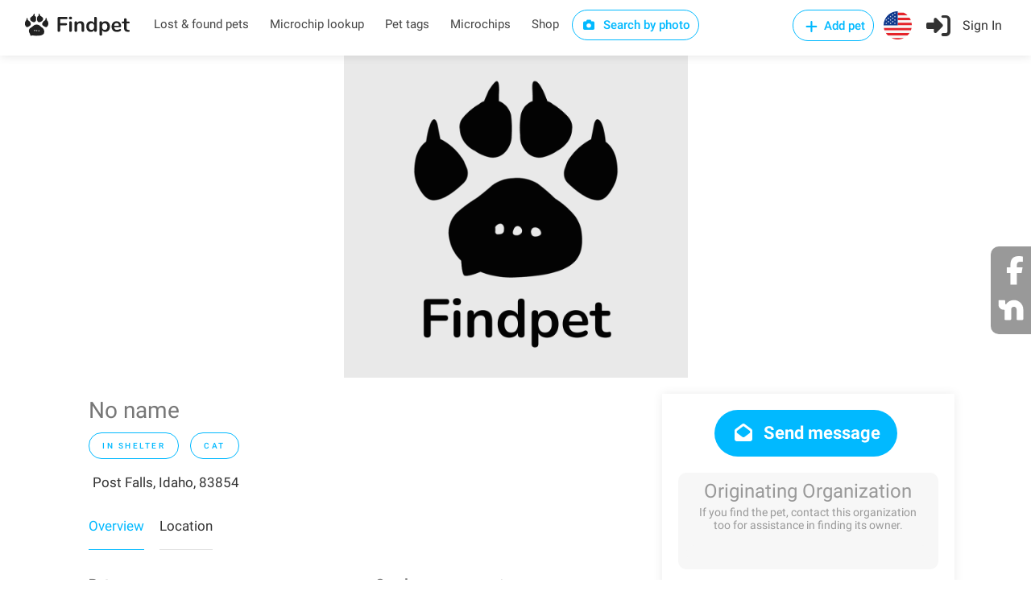

--- FILE ---
content_type: image/svg+xml
request_url: https://findpet.com/public/images/flag-AU.svg
body_size: 9715
content:
<svg xmlns="http://www.w3.org/2000/svg" xmlns:xlink="http://www.w3.org/1999/xlink" width="200" zoomAndPan="magnify" viewBox="0 0 150 149.999998" height="200" preserveAspectRatio="xMidYMid meet" version="1.0"><defs><clipPath id="f017876437"><path d="M 0 0 L 149.992188 0 L 149.992188 149.992188 L 0 149.992188 Z M 0 0 " clip-rule="nonzero"/></clipPath></defs><g clip-path="url(#f017876437)"><path fill="#354aa6" d="M 134.375 56.492188 L 136.273438 51.742188 L 138.132812 56.507812 L 143.027344 55.03125 L 140.460938 59.453125 L 144.667969 62.359375 L 139.609375 63.113281 L 139.960938 68.214844 L 136.21875 64.726562 L 132.449219 68.183594 L 132.839844 63.082031 L 127.789062 62.289062 L 132.019531 59.417969 L 129.492188 54.972656 Z M 123.992188 84.402344 L 121.214844 83.105469 L 118.570312 84.65625 L 118.945312 81.613281 L 116.652344 79.578125 L 119.664062 78.996094 L 120.890625 76.1875 L 122.375 78.871094 L 125.425781 79.167969 L 123.332031 81.410156 Z M 116.332031 129.574219 L 112.589844 126.085938 L 108.820312 129.542969 L 109.214844 124.441406 L 104.160156 123.648438 L 108.390625 120.777344 L 105.863281 116.332031 L 110.746094 117.851562 L 112.644531 113.101562 L 114.503906 117.867188 L 119.398438 116.390625 L 116.832031 120.8125 L 121.039062 123.71875 L 115.980469 124.472656 Z M 91.011719 76.449219 L 87.269531 72.964844 L 83.5 76.417969 L 83.894531 71.320312 L 78.839844 70.527344 L 83.074219 67.65625 L 80.542969 63.210938 L 85.425781 64.726562 L 87.324219 59.976562 L 89.183594 64.742188 L 94.078125 63.265625 L 91.511719 67.691406 L 95.71875 70.597656 L 90.660156 71.347656 Z M 105.863281 29.914062 L 110.746094 31.433594 L 112.644531 26.683594 L 114.503906 31.449219 L 119.398438 29.972656 L 116.832031 34.394531 L 121.039062 37.304688 L 115.980469 38.054688 L 116.332031 43.15625 L 112.589844 39.667969 L 108.820312 43.125 L 109.214844 38.027344 L 104.160156 37.230469 L 108.394531 34.359375 Z M 34.828125 111.964844 L 35.476562 121.335938 L 28.601562 114.929688 L 21.675781 121.277344 L 22.398438 111.910156 L 13.113281 110.453125 L 20.890625 105.175781 L 16.242188 97.011719 L 25.214844 99.800781 L 28.699219 91.078125 L 32.113281 99.832031 L 41.109375 97.117188 L 36.394531 105.242188 L 44.125 110.585938 Z M 115.078125 11.578125 C 103.199219 4.039062 89.40625 0 74.996094 0 C 74.804688 0 74.613281 0.0078125 74.417969 0.0117188 L 74.417969 13.578125 L 54.820312 28.761719 L 74.417969 28.761719 L 74.417969 51.742188 L 53.472656 51.742188 L 74.417969 67.972656 L 74.417969 76.140625 L 64.394531 76.140625 L 36.242188 54.457031 L 36.242188 76.140625 L 21.6875 76.140625 L 21.6875 54.433594 L 0.0976562 71.164062 C 0.03125 72.4375 0 73.714844 0 74.996094 C 0 95.027344 7.800781 113.863281 21.964844 128.027344 C 26.34375 132.40625 31.167969 136.175781 36.339844 139.292969 C 47.890625 146.269531 61.15625 149.992188 74.996094 149.992188 C 89.40625 149.992188 103.199219 145.953125 115.078125 138.414062 C 119.710938 135.472656 124.054688 132 128.027344 128.027344 C 142.191406 113.863281 149.992188 95.03125 149.992188 74.996094 C 149.992188 54.964844 142.191406 36.132812 128.027344 21.964844 C 124.054688 17.992188 119.710938 14.519531 115.078125 11.578125 " fill-opacity="1" fill-rule="nonzero"/></g><path fill="#354aa6" d="M 3.660156 51.742188 C 3.640625 51.800781 3.625 51.863281 3.605469 51.921875 L 3.832031 51.742188 L 3.660156 51.742188 " fill-opacity="1" fill-rule="nonzero"/><path fill="#354aa6" d="M 69.382812 0.210938 C 57.578125 1.082031 46.316406 4.675781 36.339844 10.699219 C 36.304688 10.71875 36.273438 10.738281 36.242188 10.757812 L 36.242188 26.261719 L 69.382812 0.210938 " fill-opacity="1" fill-rule="nonzero"/><path fill="#354aa6" d="M 21.6875 22.253906 C 20.78125 23.171875 19.898438 24.109375 19.042969 25.0625 L 21.6875 27.113281 L 21.6875 22.253906 " fill-opacity="1" fill-rule="nonzero"/><path fill="#ffffff" d="M 109.214844 38.027344 L 108.820312 43.125 L 112.589844 39.667969 L 116.332031 43.15625 L 115.980469 38.054688 L 121.039062 37.304688 L 116.832031 34.394531 L 119.398438 29.972656 L 114.503906 31.449219 L 112.644531 26.683594 L 110.746094 31.433594 L 105.863281 29.914062 L 108.394531 34.359375 L 104.160156 37.230469 L 109.214844 38.027344 " fill-opacity="1" fill-rule="nonzero"/><path fill="#ffffff" d="M 91.511719 67.691406 L 94.078125 63.265625 L 89.183594 64.742188 L 87.324219 59.976562 L 85.425781 64.726562 L 80.542969 63.210938 L 83.074219 67.65625 L 78.839844 70.527344 L 83.894531 71.320312 L 83.5 76.417969 L 87.269531 72.964844 L 91.011719 76.449219 L 90.660156 71.347656 L 95.71875 70.597656 L 91.511719 67.691406 " fill-opacity="1" fill-rule="nonzero"/><path fill="#ffffff" d="M 116.832031 120.8125 L 119.398438 116.390625 L 114.503906 117.867188 L 112.644531 113.101562 L 110.746094 117.851562 L 105.863281 116.332031 L 108.390625 120.777344 L 104.160156 123.648438 L 109.214844 124.441406 L 108.820312 129.542969 L 112.589844 126.085938 L 116.332031 129.574219 L 115.980469 124.472656 L 121.039062 123.71875 L 116.832031 120.8125 " fill-opacity="1" fill-rule="nonzero"/><path fill="#ffffff" d="M 127.789062 62.289062 L 132.839844 63.082031 L 132.449219 68.183594 L 136.21875 64.726562 L 139.960938 68.214844 L 139.609375 63.113281 L 144.667969 62.359375 L 140.460938 59.453125 L 143.027344 55.03125 L 138.132812 56.507812 L 136.273438 51.742188 L 134.375 56.492188 L 129.492188 54.972656 L 132.019531 59.417969 L 127.789062 62.289062 " fill-opacity="1" fill-rule="nonzero"/><path fill="#ffffff" d="M 41.109375 97.117188 L 32.113281 99.832031 L 28.699219 91.078125 L 25.214844 99.800781 L 16.242188 97.011719 L 20.890625 105.175781 L 13.113281 110.453125 L 22.398438 111.910156 L 21.675781 121.277344 L 28.601562 114.929688 L 35.476562 121.335938 L 34.828125 111.964844 L 44.125 110.585938 L 36.394531 105.242188 L 41.109375 97.117188 " fill-opacity="1" fill-rule="nonzero"/><path fill="#ffffff" d="M 122.375 78.871094 L 120.890625 76.1875 L 119.664062 78.996094 L 116.652344 79.578125 L 118.945312 81.613281 L 118.570312 84.65625 L 121.214844 83.105469 L 123.992188 84.402344 L 123.332031 81.410156 L 125.425781 79.167969 L 122.375 78.871094 " fill-opacity="1" fill-rule="nonzero"/><path fill="#ffffff" d="M 21.6875 27.113281 L 19.042969 25.0625 C 17.964844 26.269531 16.925781 27.5 15.933594 28.761719 L 21.6875 28.761719 L 21.6875 27.113281 " fill-opacity="1" fill-rule="nonzero"/><path fill="#ffffff" d="M 36.242188 51.742188 L 36.242188 54.457031 L 64.394531 76.140625 L 74.417969 76.140625 L 74.417969 75.65625 L 43.207031 51.742188 L 36.242188 51.742188 " fill-opacity="1" fill-rule="nonzero"/><path fill="#ffffff" d="M 74.417969 71.425781 L 74.417969 67.972656 L 53.472656 51.742188 L 49.382812 51.742188 L 74.417969 71.425781 " fill-opacity="1" fill-rule="nonzero"/><path fill="#ffffff" d="M 3.832031 51.742188 L 3.605469 51.921875 C 2.535156 55.234375 1.699219 58.625 1.101562 62.082031 L 14.253906 51.742188 L 3.832031 51.742188 " fill-opacity="1" fill-rule="nonzero"/><path fill="#ffffff" d="M 54.820312 28.761719 L 74.417969 13.578125 L 74.417969 5.09375 L 43.542969 28.761719 L 54.820312 28.761719 " fill-opacity="1" fill-rule="nonzero"/><path fill="#ffffff" d="M 36.242188 28.761719 L 37.632812 28.761719 L 74.203125 0.0117188 C 72.585938 0.03125 70.980469 0.09375 69.382812 0.210938 L 36.242188 26.261719 L 36.242188 28.761719 " fill-opacity="1" fill-rule="nonzero"/><path fill="#ffffff" d="M 21.6875 51.742188 L 20.777344 51.742188 L 0.382812 67.378906 C 0.257812 68.632812 0.160156 69.894531 0.0976562 71.164062 L 21.6875 54.433594 L 21.6875 51.742188 " fill-opacity="1" fill-rule="nonzero"/><path fill="#ee2332" d="M 43.542969 28.761719 L 74.417969 5.09375 L 74.417969 0.0117188 C 74.347656 0.0117188 74.273438 0.0117188 74.203125 0.0117188 L 37.632812 28.761719 L 43.542969 28.761719 " fill-opacity="1" fill-rule="nonzero"/><path fill="#ee2332" d="M 14.253906 51.742188 L 1.101562 62.082031 C 0.800781 63.832031 0.558594 65.597656 0.382812 67.378906 L 20.777344 51.742188 L 14.253906 51.742188 " fill-opacity="1" fill-rule="nonzero"/><path fill="#ee2332" d="M 43.207031 51.742188 L 74.417969 75.65625 L 74.417969 71.425781 L 49.382812 51.742188 L 43.207031 51.742188 " fill-opacity="1" fill-rule="nonzero"/><path fill="#ffffff" d="M 33.496094 47.4375 L 33.496094 76.140625 L 36.242188 76.140625 L 36.242188 51.742188 L 74.417969 51.742188 L 74.417969 47.4375 L 33.496094 47.4375 " fill-opacity="1" fill-rule="nonzero"/><path fill="#ffffff" d="M 14.253906 51.742188 L 21.6875 51.742188 L 21.6875 76.140625 L 24.433594 76.140625 L 24.433594 47.4375 L 5.207031 47.4375 C 4.648438 48.855469 4.132812 50.292969 3.660156 51.742188 L 14.253906 51.742188 " fill-opacity="1" fill-rule="nonzero"/><path fill="#ffffff" d="M 33.496094 33.707031 L 74.417969 33.707031 L 74.417969 28.761719 L 36.242188 28.761719 L 36.242188 10.757812 C 35.316406 11.320312 34.402344 11.910156 33.496094 12.511719 L 33.496094 33.707031 " fill-opacity="1" fill-rule="nonzero"/><path fill="#ffffff" d="M 24.433594 33.707031 L 24.433594 19.617188 C 23.597656 20.382812 22.769531 21.160156 21.964844 21.964844 C 21.871094 22.0625 21.78125 22.15625 21.6875 22.253906 L 21.6875 28.761719 L 15.933594 28.761719 C 14.675781 30.367188 13.484375 32.015625 12.363281 33.707031 L 24.433594 33.707031 " fill-opacity="1" fill-rule="nonzero"/><path fill="#ee2332" d="M 24.433594 47.4375 L 24.433594 76.140625 L 33.496094 76.140625 L 33.496094 47.4375 L 74.417969 47.4375 L 74.417969 33.707031 L 33.496094 33.707031 L 33.496094 12.511719 C 30.324219 14.628906 27.292969 17 24.433594 19.617188 L 24.433594 33.707031 L 12.363281 33.707031 C 9.496094 38.039062 7.101562 42.636719 5.207031 47.4375 L 24.433594 47.4375 " fill-opacity="1" fill-rule="nonzero"/></svg>

--- FILE ---
content_type: image/svg+xml
request_url: https://findpet.com/public/images/fox_preloader.svg
body_size: 5734
content:
<svg xmlns="http://www.w3.org/2000/svg" xmlns:xlink="http://www.w3.org/1999/xlink" style="margin:auto;background:transparent;display:block;" width="200px" height="200px" viewBox="0 0 100 100" preserveAspectRatio="xMidYMid">

<g>
  <animateTransform attributeName="transform" type="rotate" values="360 50 50;0 50 50" keyTimes="0;1" dur="1s" repeatCount="indefinite" calcMode="spline" keySplines="0.5 0 0.5 1" begin="-0.1s"></animateTransform>
  <circle cx="50" cy="50" r="39.891" stroke="#ffc254" stroke-width="14.4" fill="none" stroke-dasharray="0 300">
    <animate attributeName="stroke-dasharray" values="15 300;55.1413599195142 300;15 300" keyTimes="0;0.5;1" dur="1s" repeatCount="indefinite" calcMode="linear" keySplines="0 0.4 0.6 1;0.4 0 1 0.6" begin="-0.046s"></animate>
  </circle>
  <circle cx="50" cy="50" r="39.891" stroke="#fff1cf" stroke-width="7.2" fill="none" stroke-dasharray="0 300">
    <animate attributeName="stroke-dasharray" values="15 300;55.1413599195142 300;15 300" keyTimes="0;0.5;1" dur="1s" repeatCount="indefinite" calcMode="linear" keySplines="0 0.4 0.6 1;0.4 0 1 0.6" begin="-0.046s"></animate>
  </circle>
  <circle cx="50" cy="50" r="32.771" stroke="#000000" stroke-width="1" fill="none" stroke-dasharray="0 300">
    <animate attributeName="stroke-dasharray" values="15 300;45.299378454348094 300;15 300" keyTimes="0;0.5;1" dur="1s" repeatCount="indefinite" calcMode="linear" keySplines="0 0.4 0.6 1;0.4 0 1 0.6" begin="-0.046s"></animate>
  </circle>
  <circle cx="50" cy="50" r="47.171" stroke="#000000" stroke-width="1" fill="none" stroke-dasharray="0 300">
    <animate attributeName="stroke-dasharray" values="15 300;66.03388996804073 300;15 300" keyTimes="0;0.5;1" dur="1s" repeatCount="indefinite" calcMode="linear" keySplines="0 0.4 0.6 1;0.4 0 1 0.6" begin="-0.046s"></animate>
  </circle>
</g>
<g>
  <animateTransform attributeName="transform" type="rotate" values="360 50 50;0 50 50" keyTimes="0;1" dur="1s" repeatCount="indefinite" calcMode="spline" keySplines="0.5 0 0.5 1"></animateTransform>

  <path fill="#ffc254" stroke="#000000" d="M97.2,50c0,6.1-1.2,12.2-3.5,17.8l-13.3-5.4c1.6-3.9,2.4-8.2,2.4-12.4"></path>
  <path fill="#fff1cf" transform="translate(0,-0.1)" d="M93.6,50c0,1.2,0,2.4-0.1,3.6L93,57.2c-0.4,2-2.3,3.3-4.2,2.8l-0.2-0.1c-1.8-0.5-3.1-2.3-2.7-3.9l0.4-3 c0.1-1,0.1-2,0.1-3"></path>
  <path fill="#ffc254" stroke="#000000" d="M85.4,62.5c-0.2,0.7-0.5,1.4-0.8,2.1c-0.3,0.7-0.6,1.4-0.9,2c-0.6,1.1-2,1.4-3.2,0.8v0c-1.1-0.7-1.7-2-1.2-2.9 c0.3-0.6,0.5-1.2,0.8-1.8c0.2-0.6,0.6-1.2,0.7-1.8"></path>
  <path fill="#ffc254" stroke="#000000" d="M94.5,65.7c-0.3,0.9-0.7,1.7-1,2.6c-0.4,0.8-0.7,1.7-1.1,2.5c-0.7,1.4-2.3,1.9-3.4,1.3l0,0 c-1.1-0.7-1.5-2.2-0.9-3.4c0.4-0.8,0.7-1.5,1-2.3c0.3-0.8,0.7-1.5,0.9-2.3"></path>
  <path fill="#ffc254" stroke="#000000" d="M85.6,67c0,0.8,0.1,1.6,0.3,2.4c0.6-0.5,1.1-1,1.4-1.7c0.2-0.7,0.2-1.5-0.1-2.2C86.5,64,85.6,66.3,85.6,67z"></path>

</g>
<g>
  <animateTransform attributeName="transform" type="rotate" values="360 50 50;0 50 50" keyTimes="0;1" dur="1s" repeatCount="indefinite" calcMode="spline" keySplines="0.5 0 0.5 1" begin="-0.1s"></animateTransform>

  <path fill="#fff1cf" stroke="#000000" d="M91,33.6l-10,4c-0.4-1.2-1.1-2.4-1.7-3.5c-0.2-0.5,0.3-1.1,0.9-1C83.6,32.9,87.4,32.9,91,33.6z"></path>
  <path fill="#fff1cf" stroke="#000000" d="M83.2,36.7l10-4c-0.6-1.7-1.5-3.3-2.3-4.9c-0.3-0.7-1.2-0.6-1.4,0.1C87.6,31.1,85.7,34,83.2,36.7z"></path>
  <path fill="#ffc254" stroke="#000000" transform="translate(0,0.2)" d="M82.8,50c0-3.4-0.5-6.8-1.5-10c-0.2-0.8-0.4-1.5-0.3-2.3c0.1-0.8,0.4-1.6,0.7-2.4c0.7-1.5,1.9-3.1,3.7-4l0,0 c1.8-0.9,3.7-1,5.6-0.3c0.9,0.4,1.7,1,2.4,1.8c0.7,0.8,1.3,1.7,1.7,2.8c1.5,4.6,2.2,9.5,2.2,14.4"></path>
  <path fill="#fff1cf" transform="translate(0,0.3)" d="M86.4,50l0-0.9l-0.1-0.9l-0.1-1.9c0-0.9,0.2-1.7,0.7-2.3c0.5-0.7,1.3-1.2,2.3-1.4l0.3,0c0.9-0.2,1.9,0,2.6,0.6 c0.7,0.5,1.3,1.4,1.4,2.4l0.2,2.2l0.1,1.1l0,1.1"></path>
  <path fill="#000000" d="M88.6,36.6c0.1,0.3-0.2,0.7-0.6,0.8c-0.5,0.2-0.9,0-1.1-0.3c-0.1-0.3,0.2-0.7,0.6-0.8C88,36.1,88.5,36.2,88.6,36.6z"></path>
  <path fill="none" stroke="#000000" d="M86,38.7c0.2,0.6,0.8,0.9,1.4,0.7c0.6-0.2,0.9-0.9,0.6-2.1c0.3,1.2,1,1.7,1.6,1.5c0.6-0.2,0.9-0.8,0.8-1.4"></path>
  <path fill="#ffc254" stroke="#000000" d="M86.8,42.2l0.4,2.2c0.1,0.4,0.1,0.7,0.2,1.1l0.1,1.1c0.1,1.2-0.9,2.3-2.2,2.3h0c-1.3,0-2.5-0.8-2.5-1.9l-0.1-1 c0-0.3-0.1-0.6-0.2-1l-0.3-1.9"></path>
  <path fill="#ffc254" stroke="#000000" d="M96.2,40.2l0.5,2.7c0.1,0.5,0.2,0.9,0.2,1.4l0.1,1.4c0.1,1.5-0.9,2.8-2.2,2.8c-1.3,0-2.5-1.1-2.6-2.4l-0.1-1.2 c0-0.4-0.1-0.8-0.2-1.2l-0.4-2.5"></path>
  <path fill="none" stroke="#000000" d="M90.9,36.4c1.1-1.1,2.7-1.6,4.3-1.9"></path>
  <path fill="none" stroke="#000000" d="M91.6,37.5c1.3-0.5,2.8-0.8,4.2-0.7"></path>
  <path fill="none" stroke="#000000" d="M91.7,38.8c0.2-0.1,0.4-0.1,0.7-0.1c1.2-0.1,2.5,0,3.8,0.3"></path>
  <path fill="none" stroke="#000000" d="M85,38.4c-1.6-0.1-3.1,0.6-4.6,1.2"></path>
  <path fill="none" stroke="#000000" d="M85,39.5c-1.4,0.3-2.8,0.9-4,1.6"></path>
  <path fill="none" stroke="#000000" d="M85.5,40.4c-0.2,0-0.4,0.1-0.7,0.2c-1.1,0.5-2.2,1.1-3.2,1.8"></path>
  <path fill="#ff7bac" d="M92.8,34.2c0.1,0.3-0.3,0.8-0.9,1c-0.6,0.2-1.2,0.1-1.4-0.2c-0.1-0.3,0.3-0.8,0.9-1 C92.1,33.8,92.7,33.9,92.8,34.2z"></path>
  <path fill="#ff7bac" d="M82.2,38.2c0.1,0.3,0.7,0.3,1.3,0.1c0.6-0.2,1-0.6,0.9-0.9c-0.1-0.3-0.7-0.3-1.3-0.1 C82.5,37.5,82,37.9,82.2,38.2z"></path>
  <path fill="#000000" d="M90,35.7L89.3,36l-0.3-0.7c-0.3-0.9,0.1-1.9,0.9-2.3l0.7-0.3l0.3,0.7C91.3,34.4,90.9,35.4,90,35.7z"></path>
  <path fill="#000000" d="M85.3,37.4l0.7-0.2l-0.2-0.6c-0.3-0.8-1.3-1.2-2.1-0.8L82.9,36l0.2,0.6C83.5,37.4,84.4,37.7,85.3,37.4z"></path>

</g>
</svg>